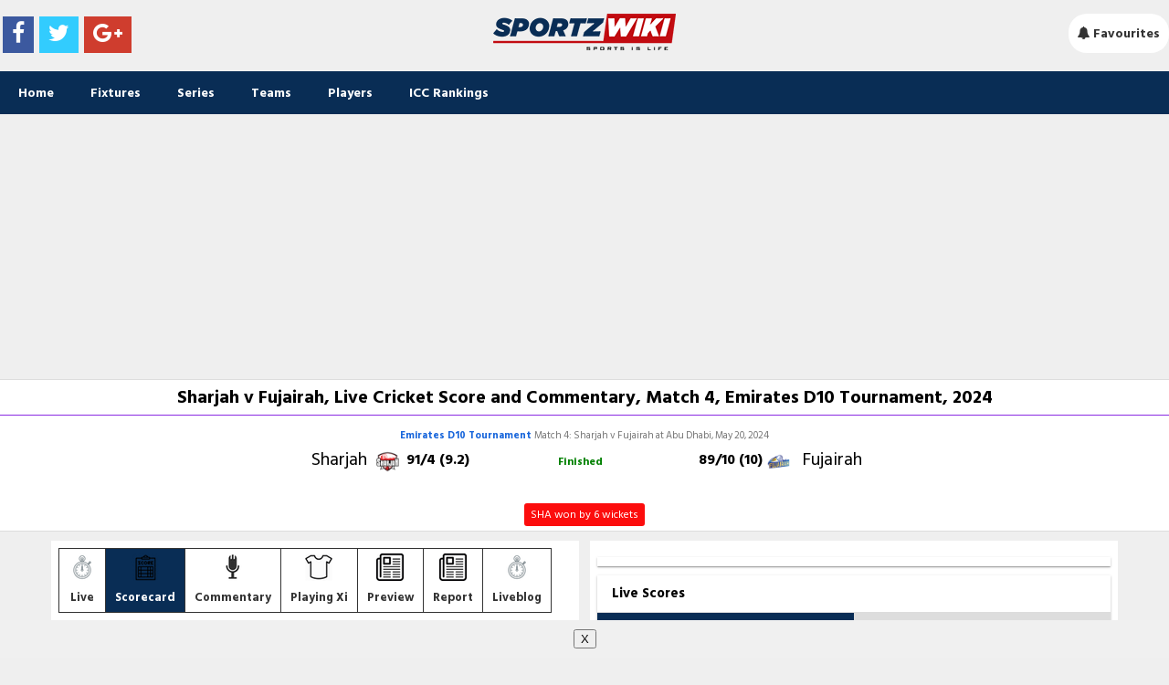

--- FILE ---
content_type: text/html; charset=UTF-8
request_url: https://livescore.sportzwiki.com/wp-admin/admin-ajax.php?action=front_push_settings
body_size: 236
content:
{"opMode":"intern","register_page_url":"https:\/\/livescore.sportzwiki.com\/push\/push-notifications-register\/?lng=en&tkn=6ed3ab7b4b31812e9869241884b7a6536d9a6e2da1b65b4f79772c15127f46af","register_page_url_clean":"https:\/\/livescore.sportzwiki.com\/push\/push-notifications-register\/?lng=en","ask_page_url":"https:\/\/livescore.sportzwiki.com\/push\/push-notifications-ask\/?mpn=2021653486","mega_push_jsdebug":false,"push_enable_popover_test_mode":false,"ask_woocheckoutpage":true,"mega_push_popup_dimensions_w":"480","mega_push_popup_dimensions_h":"440","mega_push_asking_wait":3,"askboxenabled":true,"cookielifetime":"1","browsertype":"Chrome","loggedinonly":"","bell_enabled":false,"settingspageurl":"https:\/\/livescore.sportzwiki.com\/push\/push-notifications-settings-page\/","sa_rand":"c87f737f1c","ask_prompt":"","skip_register_page":false,"redaftersub":"1","redaftersub_prompt":"0","woopid":0,"customizeropenclose":"hide","subbed_txt":"Subscribed","not_subbed_txt":"Not Subscribed","unsubscribe_txt":"Click here to subscribe","subscribe_txt":"Click here to unsubscribe","homeurl":"https:\/\/livescore.sportzwiki.com","swpath":"https:\/\/livescore.sportzwiki.com\/sw.js","lng":"en","tkn":"6ed3ab7b4b31812e9869241884b7a6536d9a6e2da1b65b4f79772c15127f46af"}

--- FILE ---
content_type: text/html; charset=utf-8
request_url: https://www.google.com/recaptcha/api2/aframe
body_size: 270
content:
<!DOCTYPE HTML><html><head><meta http-equiv="content-type" content="text/html; charset=UTF-8"></head><body><script nonce="GHk8d0qapWgLA2oT3jKVBw">/** Anti-fraud and anti-abuse applications only. See google.com/recaptcha */ try{var clients={'sodar':'https://pagead2.googlesyndication.com/pagead/sodar?'};window.addEventListener("message",function(a){try{if(a.source===window.parent){var b=JSON.parse(a.data);var c=clients[b['id']];if(c){var d=document.createElement('img');d.src=c+b['params']+'&rc='+(localStorage.getItem("rc::a")?sessionStorage.getItem("rc::b"):"");window.document.body.appendChild(d);sessionStorage.setItem("rc::e",parseInt(sessionStorage.getItem("rc::e")||0)+1);localStorage.setItem("rc::h",'1768455826887');}}}catch(b){}});window.parent.postMessage("_grecaptcha_ready", "*");}catch(b){}</script></body></html>

--- FILE ---
content_type: application/javascript; charset=utf-8
request_url: https://livescore.sportzwiki.com/wp-content/plugins/entitysport-push-notifications/inc/js/mega_push_front.js
body_size: 5120
content:
if (typeof thisscriptisloadedMega === 'undefined') {
  	//  we dont use complex jquery functions and plugins to keep the source understanable
  	var iframeresponsed = false;
	var fireAskbox = false;
    var ajaxurlpush = location.protocol+'//'+location.hostname+(location.port ? ':'+location.port: '') + '/wp-admin/admin-ajax.php';
    var mega_push_jsdebug = false;
    var megapushsettings;
    var asboxenabled = false;
    var askbox_cookie;
    var askbox_cookie_lifetime;
    var user_hash = getCookiefront('mega_push_uid');
    var register_page_url;
    var ask_page_url;
    var mega_push_popup_dimensions_w;
    var mega_push_popup_dimensions_h;
    var mega_push_asking_wait;
    var push_enable_popover_test_mode = false;
    var register_page_url_clean = '';
    var megaisstillsubbed = parseInt(getCookiefront('megaisstillsubbed'));
	var askboxisopen = false;
	var skip_register_page = false;
	var wooischeckoutpage = false;
	var ask_woocheckoutpage = false;
	var askboxopenedfromcheckout = false;
	var customizeropenclose = 'hide';
	var randomver = Math.floor(Math.random() * 999999) + 1;
	var MpnCurrentPage;
	var popouttimer;
	var postetjson;
	var settingspageurl;
	var oldbuttonvalue = '';
	var mpn_global_lng;
	var mpn_global_tkn;
	var mpn_global_home_url;
	var mpn_global_swpath;
	var mpn_global_nonce;
	var mpn_global_browser;
	var mpn_global_redaftersub;
	var mpn_gloabal_permission = '';
	var woopid = 0;
	var subbed_txt = 'Subscribed';
	var not_subbed_txt = 'Not Subscribed';
	var unsubscribe_txt = 'Click here to subscribe';
	var subscribe_txt = 'Click here to unsubscribe';
	var asksessionopened = false;
	if(typeof mpn_isembed === 'undefined'){
			var mpn_isembed = false;
			}
	
	// overwrite
	if(typeof mpn_url !== 'undefined'){
		ajaxurlpush = mpn_url+'/wp-admin/admin-ajax.php';
		}
	
	function checkSSL(urltoconv){
		var prot = location.protocol;
		var ret = urltoconv ? urltoconv : false;
		if( ret ){
			if( prot === 'https:' ){
				ret = ret.replace('http://','https://');
			} else {
				ret = ret.replace('https://','http://');
			}
		}
		return ret;
	}
	// manuel fire
	function mpn_openRegisterPage(){
		
			// do not allow clicks in customizer mode
			if(customizer_mode){
				mpn_message_screen('Buttons are disabled in customizer mode.');
				return;
				}
            jQuery('#Megapush-notification-ask').removeClass("topzeromegaadminbar");
            jQuery('#Megapush-notification-ask').removeClass("topzeromega");
            createCookie('megapushlater', '1', 1);
            openpopup_mega_admin();
			askboxisopen = false;
		}
		
        function openpopup_mega_admin() {
            var url = register_page_url;
				url = mpn_addParameter(url,'ver',randomver,false);
				// add extra url parameters
				if(typeof mpn_datafeed !== "undefined"){
					jQuery.each(mpn_datafeed, function(key,val) {
						url = mpn_addParameter(url,key,val,false);
					});
					}
			// redirect after subscribe
			if(typeof mpn_global_redaftersub !== 'undefined' && mpn_global_redaftersub == "1"){
				url = mpn_addParameter(url,'redaftersub','1',false);
				}	
			
			if(askboxopenedfromcheckout){
				if(woopid != 0){
					url = mpn_addParameter(url,'woopid',woopid,false);
					}
				
				}
            var width = mega_push_popup_dimensions_w;
            var height = mega_push_popup_dimensions_h;
            var left = (jQuery(window).width() / 2) - (width / 2),
                top = (jQuery(window).height() / 2) - (height / 2),
                popup = window.open(url, "popup", "width=" + width + ", height=" + height + ", top=" + top + ", left=" + left);
        }
	// check subid
		var subid = getCookiefront('subid');
		// change subscribed text
		if( subid != '' ){
			// is subscribed
			megaisstillsubbed = parseInt(1);
			}else{
				// not subscribed
			megaisstillsubbed = parseInt(0);
				}
				
				var currentlink = window.location.pathname;
				if(currentlink.includes('customize.php')){
                var customizer_mode = true;
					}else{
               	var customizer_mode = false;
					}
	if(customizeropenclose == 'hide' && customizer_mode ){
		var customizerfirsttime = true;
		}else{
		var customizerfirsttime = false;
			}
	
	// function to add clean and save url parameters
	var mpn_addParameter = function mpn_addParameter(url, parameterName, parameterValue, atStart/*Add param before others*/){
    replaceDuplicates = true;
    if(url.indexOf('#') > 0){
        var cl = url.indexOf('#');
        urlhash = url.substring(url.indexOf('#'),url.length);
    } else {
        urlhash = '';
        cl = url.length;
    }
    sourceUrl = url.substring(0,cl);
    var urlParts = sourceUrl.split("?");
    var newQueryString = "";
    if (urlParts.length > 1)
    {
        var parameters = urlParts[1].split("&");
        for (var i=0; (i < parameters.length); i++)
        {
            var parameterParts = parameters[i].split("=");
            if (!(replaceDuplicates && parameterParts[0] == parameterName))
            {
                if (newQueryString == "")
                    newQueryString = "?";
                else
                    newQueryString += "&";
                newQueryString += parameterParts[0] + "=" + (parameterParts[1]?parameterParts[1]:'');
            }
        }
    }
    if (newQueryString == "")
        newQueryString = "?";
    if(atStart){
        newQueryString = '?'+ parameterName + "=" + parameterValue + (newQueryString.length>1?'&'+newQueryString.substring(1):'');
    } else {
        if (newQueryString !== "" && newQueryString != '?')
            newQueryString += "&";
        newQueryString += parameterName + "=" + (parameterValue?parameterValue:'');
    }
    return urlParts[0] + newQueryString + urlhash;
};
	var fireingaskbox = function(){
		if(fireAskbox){
			megapushOpenAskbox(mega_push_asking_wait,'');
			}
		}
		
    function receiveMessageFromSSL(event) {
		iframeresponsed = true;
        if (register_page_url_clean == '') {
			fireingaskbox();
            return;
        }
        var pathArray = register_page_url_clean.split('/');
        var protocol = pathArray[0];
        var host = pathArray[2];
        var registerurl_clean = protocol + '//' + host;
		registerurl_clean = registerurl_clean.split('?');
		registerurl_clean = registerurl_clean[0];
        if (event.origin !== registerurl_clean){
            return;
		}
        var data = event.data;
        var jsonObj = jQuery.parseJSON(data);
			postetjson = jsonObj;
        var subidnew = jsonObj.subid;
        if (subidnew == '' || typeof subidnew == 'undefined') {
            createCookie('subid', '', -365);
            createCookie('megaisstillsubbed', 0, '');
            megaisstillsubbed = 0;
			handleunsubbedactions();
			fireingaskbox();
        } else {
            createCookie('subid', subidnew, 7);
            createCookie('megaisstillsubbed', 1, '');
            megaisstillsubbed = 1;
            bindsubid(subidnew);
			handlesubbedactions();
        }
    }
	
function handleunsubbedactions(){
	settingspageSubHandler();
	
	}
function handlesubbedactions(){
	if(typeof postetjson.doredirect !== 'undefined'){
	var doredirect = postetjson.doredirect;
	if(doredirect){
		var redrectto = postetjson.redirectto;
		if(redrectto != ''){
		 window.location = redrectto;
		 return;
		}
		}
	}
	settingspageSubHandler();
	
	}
    window.addEventListener("message", receiveMessageFromSSL, false);
    function bindsubid(subid) {
        if (subid == '') {
            return;
        }
        var senddata = {
            action: 'bind_sub_id',
            subid: subid
        };
        jQuery.ajax({
            async: true,
            url: ajaxurlpush + '?action=bind_sub_id',
            method: "POST",
            dataType: "json",
            data: senddata,
            success: function(data) {
                // Empty
            },
            error: function() {}
        });
    }
	
	function inIframe () {
		try {
			return window.self !== window.top;
		} catch (e) {
			return true;
		}
	}
	
    function writeiframe(url) {
		if(inIframe()){
			console.log('mpn register page is not available');
		return;
		}
		
        // create iframe to get the register url
        if (typeof url === 'undefined') {
			iframeresponsed = true;
            return;
        }
        if (jQuery('#GCMframe').length == 0 && (getCookiefront('megaisstillsubbed') == 0 || MpnCurrentPage == 'front_settings')) {
			url = mpn_addParameter(url,'request','1',false);
			url = mpn_addParameter(url,'rand',randomver,false);
            var iframedata = '<iframe id="GCMframe" width:"1px" height="1px" style="position: fixed;top:-1px;left:-1px;display:none" src="' + url + '"></iframe>';
            jQuery('body').append(iframedata);
        }
    }
    function MegaParameter(name, url) {
        if (!url) url = window.location.href;
        name = name.replace(/[\[\]]/g, "\\$&");
        var regex = new RegExp("[?&]" + name + "(=([^&#]*)|&|#|$)"),
            results = regex.exec(url);
        if (!results) return null;
        if (!results[2]) return '';
        return decodeURIComponent(results[2].replace(/\+/g, " "));
    }
    if (MegaParameter('mpn') != null) {
        fetch('/wp-admin/admin-ajax.php?action=mpn', {
            method: 'get',
            headers: {
                "Content-Type": "text/plain;charset=UTF-8"
            },
            mode: 'cors'
        });
		// add analytics event if available
		if(typeof ga === 'function'){
			  ga('send', {
						  hitType: 'event',
						  eventCategory: 'MPN Click: ' + document.title,
						  eventAction: document.title,
						  eventLabel: document.title
						});
			}
    }
    function getCookiefront(name) {
        var value = "; " + document.cookie;
        var parts = value.split("; " + name + "=");
        if (parts.length == 2) {
            return parts.pop().split(";").shift();
        } else {
            return 0;
        }
    }
   var createCookie = function createCookie(name, value, days, del) {
        if (days && !del) {
            var date = new Date();
            date.setTime(date.getTime() + (days * 24 * 60 * 60 * 1000));
            var expires = "; expires=" + date.toGMTString();
        } else if (del) {
            var date = new Date();
            date.setTime(date.getTime() - 1000);
            var expires = "; expires=" + date.toGMTString();
        } else {
            var expires = "";
        }
        document.cookie = name + "=" + value + expires + "; path=/";
    }

    function megapushOpenAskbox(mega_push_asking_wait,extravars) {
		askboxisopen = true;
        var wait = mega_push_asking_wait * 1000;
        // need jquery
		var urlask = checkSSL(ask_page_url);
		urlask = mpn_addParameter(urlask,'ver',randomver,false);
		urlask = mpn_addParameter(urlask,'e',extravars,false);
        jQuery.ajax({
            url: urlask,
            success: function(data) {
                jQuery("body").append(data);
                popouttimer = setTimeout(
                    function() {
						if(megaisstillsubbed == 1 && !push_enable_popover_test_mode && asksessionopened){
							return;
							}
						if(asksessionopened){
							return;
							}
						asksessionopened = true;
						if(!customizerfirsttime){
							if(typeof mpn_opt_em !== 'undefined' && mpn_opt_em !== 'original'){
							return;
							}
                            var outerh = jQuery('#Megapush-notification-ask').outerHeight(true) + 10;
                            if (jQuery('#wpadminbar').length == 0) {
                                jQuery('#Megapush-notification-ask').addClass("topzeromega");
                            } else {
                                jQuery('#Megapush-notification-ask').addClass("topzeromegaadminbar");
                            }
						}
                    }, wait);
            },
            error: function() {}
        });
    }
	
	function mpncatstocookie(){

		jQuery('.mpnsettingshardsave').css({ opacity: 1 });
		jQuery('.mpnsettingshardsave').html(oldbuttonvalue);

		var catscookie = [];
		// prepare cookie
		jQuery('.mpn_cats_checkbox, .mpn_cats_checkbox_other').each(function(){
			var radioval = jQuery(this).val();
			var checked = this.checked;
			var found = jQuery.inArray(radioval, catscookie);
			if (found >= 0) {
				// Element was found, remove it.
				if(!checked)
				catscookie.splice(found, 1);
			} else {
				// Element was not found, add it.
				if(checked)
				catscookie.push(radioval);
			}		
		});
		var selectedcats = catscookie.join();
		createCookie('mpn_cats', selectedcats, 1);


		var eventscookie = [];
		// prepare cookie
		jQuery('.mpn_events_checkbox').each(function(){
			var radioval = jQuery(this).val();
			var checked = this.checked;
			var found = jQuery.inArray(radioval, eventscookie);
			if (found >= 0) {
				// Element was found, remove it.
				if( !checked)
					eventscookie.splice(found, 1);
				} else {
				// Element was not found, add it.
				if(checked)
				eventscookie.push(radioval);
			}
		});
		//console.log(eventscookie);
		var selectedevents = eventscookie.join();
		createCookie('mpn_events', selectedevents, 1);
	}
	
	function settingspageSubHandler(){
		// first check if we are in settingspage
		if(typeof MpnCurrentPage === 'undefined' || MpnCurrentPage != 'front_settings'){
		return;
		}
		if(megaisstillsubbed){
		// is subbed
		jQuery('.hideonunsubbed').show();
		jQuery('#mpnsubstatus').html(subbed_txt);
		jQuery('.mpn_subunsub').html(subscribe_txt);
		}else{
			// not subbed
			jQuery('#mpnsubstatus').html(not_subbed_txt);
			jQuery('.mpn_subunsub').html(unsubscribe_txt);
			jQuery('.hideonunsubbed').hide();
		}

		// cats all select toggle handler
		jQuery(".mpn_cats_checkbox").change(function() {
			var radioval = jQuery(this).val();
			var checked = this.checked;
			// toggle all selection
			if( checked && radioval == 'mpn_all' ){
				catscookie = ['mpn_all'];
				//All categories is checked
				// check the rest
				jQuery(this).closest('.mpn_cats_normal').find('.mpn_cats_checkbox').each(function(){
					jQuery(this).prop('checked', true);
				});
			}
			else if( ! checked && radioval == 'mpn_all') {
				catscookie = [];
				jQuery('.mpn_cats_checkbox').each(function(){
					jQuery(this).prop('checked', false);
				});
			} else if( radioval != 'mpn_all' ){
				jQuery(".mpn-settings-cats input[value='mpn_all']").prop('checked', false);
			}
			mpncatstocookie();
		});

		// other settings handler
		jQuery(".mpn_events_checkbox").change(function() {
			var radioval = jQuery(this).val();
			var checked = this.checked;
			mpncatstocookie();
		});

		// other settings handler
		jQuery(".mpn_cats_checkbox_other").change(function() {
			mpncatstocookie();
		});
		
	}
		
    jQuery(document).ready(function() {
		urlajax = mpn_addParameter(ajaxurlpush,'action','front_push_settings',false);
        jQuery.ajax({
            async: true,
            url: urlajax,
            dataType: "json",
            success: function(data) {
                megapushsettings = data;
				// ask prompt
				mpn_global_nonce = megapushsettings.sa_rand;
				mpn_global_home_url = megapushsettings.homeurl;
				mpn_global_swpath = megapushsettings.swpath;
				mpn_global_lng = megapushsettings.lng;
				mpn_global_tkn = megapushsettings.tkn;

				mpn_global_browser = megapushsettings.browsertype;
				mpn_global_redaftersub = megapushsettings.redaftersub;
				mpn_global_redaftersub_prompt = megapushsettings.redaftersub_prompt;
				mpn_global_settingspageUrl = megapushsettings.settingspageurl;
				mpn_global_ask_prompt = megapushsettings.ask_prompt;
				if(megapushsettings.ask_prompt && !mpn_isembed){
					jQuery().mpnPrompt({
						request: 0,
						wp_nonce: megapushsettings.sa_rand,
						redaftersub : megapushsettings.redaftersub_prompt
					});
					}else{
						if(!mpn_isembed){
					jQuery().mpnPrompt({
						request: 1,
						wp_nonce: megapushsettings.sa_rand,
						redaftersub : megapushsettings.redaftersub_prompt
					});
						}
						}
				skip_register_page = megapushsettings.skip_register_page;
                asboxenabled = megapushsettings.askboxenabled;
                askbox_cookie = getCookiefront('megapushlater');
                askbox_cookie_lifetime = megapushsettings.cookielifetime;
                register_page_url = megapushsettings.register_page_url;
                ask_page_url = megapushsettings.ask_page_url;
                ask_page_url = checkSSL(ask_page_url);
                mega_push_jsdebug = megapushsettings.mega_push_jsdebug;
                mega_push_popup_dimensions_w = megapushsettings.mega_push_popup_dimensions_w;
                mega_push_popup_dimensions_h = megapushsettings.mega_push_popup_dimensions_h;
                mega_push_asking_wait = megapushsettings.mega_push_asking_wait;
				settingspageurl = megapushsettings.settingspageurl;
				woopid = megapushsettings.woopid;
				customizeropenclose = megapushsettings.customizeropenclose;
				subbed_txt = megapushsettings.subbed_txt;
				not_subbed_txt = megapushsettings.not_subbed_txt;
				unsubscribe_txt = megapushsettings.unsubscribe_txt;
				subscribe_txt = megapushsettings.subscribe_txt;
				// is it in customizer mode?
				if(customizer_mode){
                push_enable_popover_test_mode = true;
					}else{
                push_enable_popover_test_mode = megapushsettings.push_enable_popover_test_mode;
					}
				if( getUrlParameter('mpn_testmode') ){
					push_enable_popover_test_mode = true;
				}
                register_page_url_clean = megapushsettings.register_page_url_clean;
                ask_woocheckoutpage = megapushsettings.ask_woocheckoutpage;
                if (register_page_url_clean != '') {
                    writeiframe(register_page_url_clean);
                }
				load_front_settingspage();
				insert_bell();
				
		
		// woocommerce checkout
		if(typeof wc_checkout_params !== 'undefined'){
			var woocheckoutdata = wc_checkout_params;
			if(typeof woocheckoutdata.checkout_url !== 'undefined'){
				var woo_checkout_url = woocheckoutdata.checkout_url;
				if(woo_checkout_url.includes('key=wc_order')){
					wooischeckoutpage = true;
					}
			}
			}
		
        if ( (asboxenabled == true && askbox_cookie == 0 && megaisstillsubbed == 0 ) || push_enable_popover_test_mode ) {
            // automatic load ask box
			if(askboxisopen == false){
			// wait for iframe response
			if (jQuery('#GCMframe').length == 1 && iframeresponsed == false) {
				// waiting for response from iframe.
			fireAskbox = true;
			}else{
            megapushOpenAskbox(mega_push_asking_wait,'');
			}
			}
        }
        if ( (ask_woocheckoutpage == true && asboxenabled == true && wooischeckoutpage == true && megaisstillsubbed == 0) ) {
            // automatic load ask box
			if(askboxisopen == false){
			askboxopenedfromcheckout = true;
            megapushOpenAskbox(2,'wooCheckOut');
			}
        }
	
		settingspageSubHandler();
		},
            error: function() {}
        });
    });
		
		function mpn_message_screen(msg){
        if (jQuery('#msgscreen').length == 0 ) {
            var screenmsg = '<div class="mpnmsgscreen" id="msgscreen">' + msg + '</div>';
            jQuery('body').append(screenmsg);
			jQuery("#msgscreen").show().delay(3000).fadeOut();
		}else{
            jQuery('#msgscreen').html(msg);
			jQuery("#msgscreen").show().delay(3000).fadeOut();
			}
			}
			
        jQuery(document).on('click', '#mega_push_no', function() {
			// do not allow clicks in customizer mode
			if(customizer_mode){
				mpn_message_screen('Buttons are disabled in customizer mode.');
				return;
				}
            createCookie('megapushlater', '1', askbox_cookie_lifetime);
            jQuery('#Megapush-notification-ask').removeClass("topzeromegaadminbar");
            jQuery('#Megapush-notification-ask').removeClass("topzeromega");
			askboxisopen = false;
        });
        jQuery(document).on('click', '#mega_push_yes', function() {
			// do not allow clicks in customizer mode
			if(customizer_mode){
				mpn_message_screen('Buttons are disabled in customizer mode.');
				return;
				}
            jQuery('#Megapush-notification-ask').removeClass("topzeromegaadminbar");
            jQuery('#Megapush-notification-ask').removeClass("topzeromega");
            createCookie('megapushlater', '1', 1);
			if( skip_register_page && MpnCurrentPage != 'front_settings' ){
				showNativeAskbox();
				}else{
            openpopup_mega_admin();
			}
			askboxisopen = false;
        });
		
		
	// comments section auto insertment
	// load comments bell data
	var bellcontainer = '';
	function insert_bell(){
		
		var bellcontainer = '#comments';
		if(megapushsettings.bell_auto_insert == 'container'){
			if( !megapushsettings.bell_container || megapushsettings.bell_container == ''){
				bellcontainer = '#comments';
				}else{
				bellcontainer = megapushsettings.bell_container;
					}
		}
		
	if (jQuery(bellcontainer).length > 0 ) {
	var bellisenabled = megapushsettings.bell_enabled;
	if(!bellisenabled){
		return;
		}
	var bell_auto_insert = megapushsettings.bell_auto_insert;
	if(bell_auto_insert == 'no'){
		return;
		}
		
	jQuery.ajax({
            async: true,
            url: ajaxurlpush + '?action=mpn_show_comments_settings&bellisajax=1',
            method: "POST",
            success: function(data) {
            jQuery(bellcontainer).prepend(data);
            },
            error: function() {}
        });
		}
	}
	// end comments bell data

	// settingspage ajax loader
	function load_front_settingspage(){

		if( jQuery('#mpn_settngs_container').length > 0 ){
	
			// click handler for close window in POPUP not normal called
			jQuery(document).on('click', '.mpnsettingshardsave', function() {
				var randomver = Math.floor(Math.random() * 999999) + 1;
				var data = jQuery('#mpn_settngs_container :input').serialize();
				//console.log(data);
				//return;
				// before ajax
				oldbuttonvalue = jQuery('.mpnsettingshardsave').html();
				jQuery('.mpnsettingshardsave').html('PLEASE WAIT...');
				jQuery('.mpnsettingshardsave').css({ opacity: 0.3 });
				jQuery.ajax({
					method: 'post',
					url: ajaxurlpush + '?action=mpn_update_notification_settings&ver='+randomver,
					data: data,
					dataType: "json",
					success: function(data) {
						jQuery('.mpnsettingshardsave').html('SAVED');
					},
					error: function() {
						jQuery('.mpnsettingshardsave').html('SAVED');
					}
				});
			});
	
			jQuery.ajax({
				async: true,
				cache: false,
				url: ajaxurlpush + '?action=mpn_front_settings_content',
				method: "POST",
				success: function(data) {
				jQuery('#mpn_settngs_container').prepend(data);
				oldbuttonvalue = jQuery('.mpnsettingshardsave').html();
				settingspageSubHandler();
				},
				error: function() {}
			});
		}
	}
		// end comments bell data
var showNativeAskbox = function(){
jQuery().mpnPrompt({
	request: 0,
	wp_nonce: megapushsettings.sa_rand,
	redaftersub : megapushsettings.redaftersub_prompt
	});		
}
var getUrlParameter = function getUrlParameter(sParam) {
    var sPageURL = decodeURIComponent(window.location.search.substring(1)),
        sURLVariables = sPageURL.split('&'),
        sParameterName,
        i;
    for (i = 0; i < sURLVariables.length; i++) {
        sParameterName = sURLVariables[i].split('=');
        if (sParameterName[0] === sParam) {
            return sParameterName[1] === undefined ? true : sParameterName[1];
        }
    }
};
}
var thisscriptisloadedMega = true;